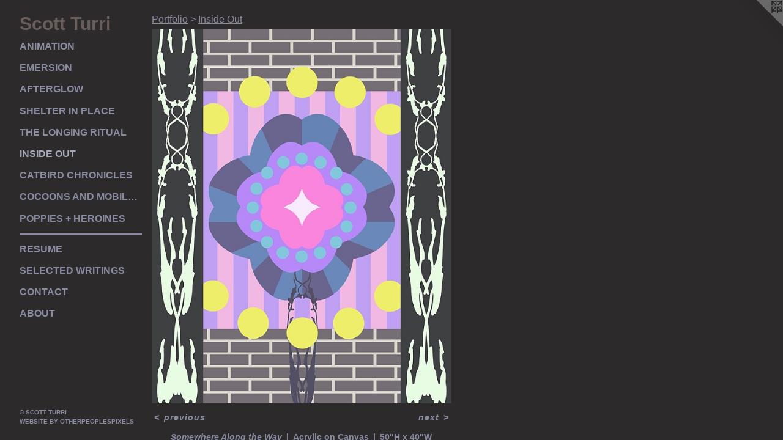

--- FILE ---
content_type: text/html;charset=utf-8
request_url: https://scottturri.com/artwork/3842275-Somewhere%20Along%20the%20Way.html
body_size: 3063
content:
<!doctype html><html class="no-js a-image mobile-title-align--center has-mobile-menu-icon--left p-artwork has-page-nav l-detailed mobile-menu-align--center has-wall-text "><head><meta charset="utf-8" /><meta content="IE=edge" http-equiv="X-UA-Compatible" /><meta http-equiv="X-OPP-Site-Id" content="40694" /><meta http-equiv="X-OPP-Revision" content="1123" /><meta http-equiv="X-OPP-Locke-Environment" content="production" /><meta http-equiv="X-OPP-Locke-Release" content="v0.0.141" /><title>Scott Turri</title><link rel="canonical" href="https://scottturri.com/artwork/3842275-Somewhere%20Along%20the%20Way.html" /><meta content="website" property="og:type" /><meta property="og:url" content="https://scottturri.com/artwork/3842275-Somewhere%20Along%20the%20Way.html" /><meta property="og:title" content="Somewhere Along the Way" /><meta content="width=device-width, initial-scale=1" name="viewport" /><link type="text/css" rel="stylesheet" href="//cdnjs.cloudflare.com/ajax/libs/normalize/3.0.2/normalize.min.css" /><link type="text/css" rel="stylesheet" media="only all" href="//maxcdn.bootstrapcdn.com/font-awesome/4.3.0/css/font-awesome.min.css" /><link type="text/css" rel="stylesheet" media="not all and (min-device-width: 600px) and (min-device-height: 600px)" href="/release/locke/production/v0.0.141/css/small.css" /><link type="text/css" rel="stylesheet" media="only all and (min-device-width: 600px) and (min-device-height: 600px)" href="/release/locke/production/v0.0.141/css/large-detailed.css" /><link type="text/css" rel="stylesheet" media="not all and (min-device-width: 600px) and (min-device-height: 600px)" href="/r17688480200000001123/css/small-site.css" /><link type="text/css" rel="stylesheet" media="only all and (min-device-width: 600px) and (min-device-height: 600px)" href="/r17688480200000001123/css/large-site.css" /><script>window.OPP = window.OPP || {};
OPP.modernMQ = 'only all';
OPP.smallMQ = 'not all and (min-device-width: 600px) and (min-device-height: 600px)';
OPP.largeMQ = 'only all and (min-device-width: 600px) and (min-device-height: 600px)';
OPP.downURI = '/x/6/9/4/40694/.down';
OPP.gracePeriodURI = '/x/6/9/4/40694/.grace_period';
OPP.imgL = function (img) {
  !window.lazySizes && img.onerror();
};
OPP.imgE = function (img) {
  img.onerror = img.onload = null;
  img.src = img.getAttribute('data-src');
  //img.srcset = img.getAttribute('data-srcset');
};</script><script src="/release/locke/production/v0.0.141/js/modernizr.js"></script><script src="/release/locke/production/v0.0.141/js/masonry.js"></script><script src="/release/locke/production/v0.0.141/js/respimage.js"></script><script src="/release/locke/production/v0.0.141/js/ls.aspectratio.js"></script><script src="/release/locke/production/v0.0.141/js/lazysizes.js"></script><script src="/release/locke/production/v0.0.141/js/large.js"></script><script src="/release/locke/production/v0.0.141/js/hammer.js"></script><script>if (!Modernizr.mq('only all')) { document.write('<link type="text/css" rel="stylesheet" href="/release/locke/production/v0.0.141/css/minimal.css">') }</script><style>.media-max-width {
  display: block;
}

@media (min-height: 1447px) {

  .media-max-width {
    max-width: 984.0px;
  }

}

@media (max-height: 1447px) {

  .media-max-width {
    max-width: 68.0vh;
  }

}</style></head><body><header id="header"><a class=" site-title" href="/home.html"><span class=" site-title-text u-break-word">Scott Turri</span><div class=" site-title-media"></div></a><a id="mobile-menu-icon" class="mobile-menu-icon hidden--no-js hidden--large"><svg viewBox="0 0 21 17" width="21" height="17" fill="currentColor"><rect x="0" y="0" width="21" height="3" rx="0"></rect><rect x="0" y="7" width="21" height="3" rx="0"></rect><rect x="0" y="14" width="21" height="3" rx="0"></rect></svg></a></header><nav class=" hidden--large"><ul class=" site-nav"><li class="nav-item nav-home "><a class="nav-link " href="/home.html">Home</a></li><li class="nav-item expanded nav-museum "><a class="nav-link " href="/section/295402.html">Portfolio</a><ul><li class="nav-gallery nav-item expanded "><a class="nav-link " href="/section/531065-Animation.html">Animation</a></li><li class="nav-gallery nav-item expanded "><a class="nav-link " href="/section/532339-Emersion.html">Emersion</a></li><li class="nav-gallery nav-item expanded "><a class="nav-link " href="/section/510605-Afterglow.html">Afterglow</a></li><li class="nav-gallery nav-item expanded "><a class="nav-link " href="/section/475411-Shelter%20in%20Place.html">Shelter in Place</a></li><li class="nav-gallery nav-item expanded "><a class="nav-link " href="/section/440146-The%20Longing%20Ritual.html">The Longing Ritual</a></li><li class="nav-gallery nav-item expanded "><a class="selected nav-link " href="/section/412605-Inside%20Out.html">Inside Out</a></li><li class="nav-gallery nav-item expanded "><a class="nav-link " href="/section/295411-Catbird%20Chronicles.html">Catbird Chronicles</a></li><li class="nav-gallery nav-item expanded "><a class="nav-link " href="/section/296238-Cocoons%20and%20Mobile%20Homes.html">Cocoons and Mobile Homes</a></li><li class="nav-gallery nav-item expanded "><a class="nav-link " href="/section/296291-Poppies%20%2b%20Heroines.html">Poppies + Heroines</a></li></ul></li><li class="d3 nav-divider hidden--small"></li><li class="nav-item nav-pdf1 "><a target="_blank" class="nav-link " href="//img-cache.oppcdn.com/fixed/40694/assets/iFH8NS8KmHLbaF5J.pdf">Resume</a></li><li class="nav-links nav-item "><a class="nav-link " href="/links.html">Selected Writings</a></li><li class="nav-item nav-contact "><a class="nav-link " href="/contact.html">Contact</a></li><li class="nav-flex1 nav-item "><a class="nav-link " href="/page/1-About.html">About</a></li></ul></nav><div class=" content"><nav class=" hidden--small" id="nav"><header><a class=" site-title" href="/home.html"><span class=" site-title-text u-break-word">Scott Turri</span><div class=" site-title-media"></div></a></header><ul class=" site-nav"><li class="nav-item nav-home "><a class="nav-link " href="/home.html">Home</a></li><li class="nav-item expanded nav-museum "><a class="nav-link " href="/section/295402.html">Portfolio</a><ul><li class="nav-gallery nav-item expanded "><a class="nav-link " href="/section/531065-Animation.html">Animation</a></li><li class="nav-gallery nav-item expanded "><a class="nav-link " href="/section/532339-Emersion.html">Emersion</a></li><li class="nav-gallery nav-item expanded "><a class="nav-link " href="/section/510605-Afterglow.html">Afterglow</a></li><li class="nav-gallery nav-item expanded "><a class="nav-link " href="/section/475411-Shelter%20in%20Place.html">Shelter in Place</a></li><li class="nav-gallery nav-item expanded "><a class="nav-link " href="/section/440146-The%20Longing%20Ritual.html">The Longing Ritual</a></li><li class="nav-gallery nav-item expanded "><a class="selected nav-link " href="/section/412605-Inside%20Out.html">Inside Out</a></li><li class="nav-gallery nav-item expanded "><a class="nav-link " href="/section/295411-Catbird%20Chronicles.html">Catbird Chronicles</a></li><li class="nav-gallery nav-item expanded "><a class="nav-link " href="/section/296238-Cocoons%20and%20Mobile%20Homes.html">Cocoons and Mobile Homes</a></li><li class="nav-gallery nav-item expanded "><a class="nav-link " href="/section/296291-Poppies%20%2b%20Heroines.html">Poppies + Heroines</a></li></ul></li><li class="d3 nav-divider hidden--small"></li><li class="nav-item nav-pdf1 "><a target="_blank" class="nav-link " href="//img-cache.oppcdn.com/fixed/40694/assets/iFH8NS8KmHLbaF5J.pdf">Resume</a></li><li class="nav-links nav-item "><a class="nav-link " href="/links.html">Selected Writings</a></li><li class="nav-item nav-contact "><a class="nav-link " href="/contact.html">Contact</a></li><li class="nav-flex1 nav-item "><a class="nav-link " href="/page/1-About.html">About</a></li></ul><footer><div class=" copyright">© SCOTT TURRI</div><div class=" credit"><a href="http://otherpeoplespixels.com/ref/scottturri.com" target="_blank">Website by OtherPeoplesPixels</a></div></footer></nav><main id="main"><a class=" logo hidden--small" href="http://otherpeoplespixels.com/ref/scottturri.com" title="Website by OtherPeoplesPixels" target="_blank"></a><div class=" page clearfix media-max-width"><h1 class="parent-title title"><a href="/section/295402.html" class="root title-segment hidden--small">Portfolio</a><span class=" title-sep hidden--small"> &gt; </span><a class=" title-segment" href="/section/412605-Inside%20Out.html">Inside Out</a></h1><div class=" media-and-info"><div class=" page-media-wrapper media"><a class=" page-media" title="Somewhere Along the Way" href="/artwork/3842277-Things%20I%27ve%20Come%20to%20Know.html" id="media"><img data-aspectratio="984/1230" class="u-img " alt="Somewhere Along the Way" src="//img-cache.oppcdn.com/fixed/40694/assets/rLxSlJ7fCnlPVtpp.jpg" srcset="//img-cache.oppcdn.com/img/v1.0/s:40694/t:QkxBTksrVEVYVCtIRVJF/p:12/g:tl/o:2.5/a:50/q:90/984x4096-rLxSlJ7fCnlPVtpp.jpg/984x1230/9d98ccee21b121f0bfc4d5d213fb63b8.jpg 984w,
//img-cache.oppcdn.com/img/v1.0/s:40694/t:QkxBTksrVEVYVCtIRVJF/p:12/g:tl/o:2.5/a:50/q:90/2520x1220-rLxSlJ7fCnlPVtpp.jpg/976x1220/c30db7670a03397110eded9da28f67c5.jpg 976w,
//img-cache.oppcdn.com/img/v1.0/s:40694/t:QkxBTksrVEVYVCtIRVJF/p:12/g:tl/o:2.5/a:50/q:90/1640x830-rLxSlJ7fCnlPVtpp.jpg/664x830/9b105306516ef92540f6f4442668a74a.jpg 664w,
//img-cache.oppcdn.com/img/v1.0/s:40694/t:QkxBTksrVEVYVCtIRVJF/p:12/g:tl/o:2.5/a:50/q:90/640x4096-rLxSlJ7fCnlPVtpp.jpg/640x800/f56a7f23d5a29f7b4953ae4442ea1dcf.jpg 640w,
//img-cache.oppcdn.com/img/v1.0/s:40694/t:QkxBTksrVEVYVCtIRVJF/p:12/g:tl/o:2.5/a:50/q:90/1400x720-rLxSlJ7fCnlPVtpp.jpg/576x720/12040a67b6fb8db779300cab637cc177.jpg 576w,
//img-cache.oppcdn.com/img/v1.0/s:40694/t:QkxBTksrVEVYVCtIRVJF/p:12/g:tl/o:2.5/a:50/q:90/984x588-rLxSlJ7fCnlPVtpp.jpg/470x588/49df53171017408eec654e836bab974f.jpg 470w,
//img-cache.oppcdn.com/fixed/40694/assets/rLxSlJ7fCnlPVtpp.jpg 384w" sizes="(max-device-width: 599px) 100vw,
(max-device-height: 599px) 100vw,
(max-width: 384px) 384px,
(max-height: 480px) 384px,
(max-width: 470px) 470px,
(max-height: 588px) 470px,
(max-width: 576px) 576px,
(max-height: 720px) 576px,
(max-width: 640px) 640px,
(max-height: 800px) 640px,
(max-width: 664px) 664px,
(max-height: 830px) 664px,
(max-width: 976px) 976px,
(max-height: 1220px) 976px,
984px" /></a><a class=" zoom-corner" style="display: none" id="zoom-corner"><span class=" zoom-icon fa fa-search-plus"></span></a><div class="share-buttons a2a_kit social-icons hidden--small" data-a2a-title="Somewhere Along the Way" data-a2a-url="https://scottturri.com/artwork/3842275-Somewhere%20Along%20the%20Way.html"></div></div><div class=" info border-color"><div class=" wall-text border-color"><div class=" wt-item wt-title">Somewhere Along the Way</div><div class=" wt-item wt-media">Acrylic on Canvas</div><div class=" wt-item wt-dimensions">50"H x 40"W</div></div><div class=" page-nav hidden--small border-color clearfix"><a class=" prev" id="artwork-prev" href="/artwork/3768264-Go%20Crazy.html">&lt; <span class=" m-hover-show">previous</span></a> <a class=" next" id="artwork-next" href="/artwork/3842277-Things%20I%27ve%20Come%20to%20Know.html"><span class=" m-hover-show">next</span> &gt;</a></div></div></div><div class="share-buttons a2a_kit social-icons hidden--large" data-a2a-title="Somewhere Along the Way" data-a2a-url="https://scottturri.com/artwork/3842275-Somewhere%20Along%20the%20Way.html"></div></div></main></div><footer><div class=" copyright">© SCOTT TURRI</div><div class=" credit"><a href="http://otherpeoplespixels.com/ref/scottturri.com" target="_blank">Website by OtherPeoplesPixels</a></div></footer><div class=" modal zoom-modal" style="display: none" id="zoom-modal"><style>@media (min-aspect-ratio: 4/5) {

  .zoom-media {
    width: auto;
    max-height: 1230px;
    height: 100%;
  }

}

@media (max-aspect-ratio: 4/5) {

  .zoom-media {
    height: auto;
    max-width: 984px;
    width: 100%;
  }

}
@supports (object-fit: contain) {
  img.zoom-media {
    object-fit: contain;
    width: 100%;
    height: 100%;
    max-width: 984px;
    max-height: 1230px;
  }
}</style><div class=" zoom-media-wrapper"><img onerror="OPP.imgE(this);" onload="OPP.imgL(this);" data-src="//img-cache.oppcdn.com/fixed/40694/assets/rLxSlJ7fCnlPVtpp.jpg" data-srcset="//img-cache.oppcdn.com/img/v1.0/s:40694/t:QkxBTksrVEVYVCtIRVJF/p:12/g:tl/o:2.5/a:50/q:90/984x4096-rLxSlJ7fCnlPVtpp.jpg/984x1230/9d98ccee21b121f0bfc4d5d213fb63b8.jpg 984w,
//img-cache.oppcdn.com/img/v1.0/s:40694/t:QkxBTksrVEVYVCtIRVJF/p:12/g:tl/o:2.5/a:50/q:90/2520x1220-rLxSlJ7fCnlPVtpp.jpg/976x1220/c30db7670a03397110eded9da28f67c5.jpg 976w,
//img-cache.oppcdn.com/img/v1.0/s:40694/t:QkxBTksrVEVYVCtIRVJF/p:12/g:tl/o:2.5/a:50/q:90/1640x830-rLxSlJ7fCnlPVtpp.jpg/664x830/9b105306516ef92540f6f4442668a74a.jpg 664w,
//img-cache.oppcdn.com/img/v1.0/s:40694/t:QkxBTksrVEVYVCtIRVJF/p:12/g:tl/o:2.5/a:50/q:90/640x4096-rLxSlJ7fCnlPVtpp.jpg/640x800/f56a7f23d5a29f7b4953ae4442ea1dcf.jpg 640w,
//img-cache.oppcdn.com/img/v1.0/s:40694/t:QkxBTksrVEVYVCtIRVJF/p:12/g:tl/o:2.5/a:50/q:90/1400x720-rLxSlJ7fCnlPVtpp.jpg/576x720/12040a67b6fb8db779300cab637cc177.jpg 576w,
//img-cache.oppcdn.com/img/v1.0/s:40694/t:QkxBTksrVEVYVCtIRVJF/p:12/g:tl/o:2.5/a:50/q:90/984x588-rLxSlJ7fCnlPVtpp.jpg/470x588/49df53171017408eec654e836bab974f.jpg 470w,
//img-cache.oppcdn.com/fixed/40694/assets/rLxSlJ7fCnlPVtpp.jpg 384w" data-sizes="(max-device-width: 599px) 100vw,
(max-device-height: 599px) 100vw,
(max-width: 384px) 384px,
(max-height: 480px) 384px,
(max-width: 470px) 470px,
(max-height: 588px) 470px,
(max-width: 576px) 576px,
(max-height: 720px) 576px,
(max-width: 640px) 640px,
(max-height: 800px) 640px,
(max-width: 664px) 664px,
(max-height: 830px) 664px,
(max-width: 976px) 976px,
(max-height: 1220px) 976px,
984px" class="zoom-media lazyload hidden--no-js " alt="Somewhere Along the Way" /><noscript><img class="zoom-media " alt="Somewhere Along the Way" src="//img-cache.oppcdn.com/fixed/40694/assets/rLxSlJ7fCnlPVtpp.jpg" /></noscript></div></div><div class=" offline"></div><script src="/release/locke/production/v0.0.141/js/small.js"></script><script src="/release/locke/production/v0.0.141/js/artwork.js"></script><script>window.oppa=window.oppa||function(){(oppa.q=oppa.q||[]).push(arguments)};oppa('config','pathname','production/v0.0.141/40694');oppa('set','g','true');oppa('set','l','detailed');oppa('set','p','artwork');oppa('set','a','image');oppa('rect','m','media','main');oppa('send');</script><script async="" src="/release/locke/production/v0.0.141/js/analytics.js"></script><script src="https://otherpeoplespixels.com/static/enable-preview.js"></script></body></html>

--- FILE ---
content_type: text/css;charset=utf-8
request_url: https://scottturri.com/r17688480200000001123/css/large-site.css
body_size: 492
content:
body {
  background-color: #2C2A2A;
  font-weight: 700;
  font-style: normal;
  font-family: "Trebuchet MS", "Helvetica", sans-serif;
}

body {
  color: #8a8ba1;
}

main a {
  color: #8a8ba1;
}

main a:hover {
  text-decoration: underline;
  color: #a6a7b8;
}

main a:visited {
  color: #a6a7b8;
}

.site-title, .mobile-menu-icon {
  color: #6A5E5C;
}

.site-nav, .mobile-menu-link, nav:before, nav:after {
  color: #8a8ba1;
}

.site-nav a {
  color: #8a8ba1;
}

.site-nav a:hover {
  text-decoration: none;
  color: #a6a7b8;
}

.site-nav a:visited {
  color: #8a8ba1;
}

.site-nav a.selected {
  color: #a6a7b8;
}

.site-nav:hover a.selected {
  color: #8a8ba1;
}

footer {
  color: #8a8ba1;
}

footer a {
  color: #8a8ba1;
}

footer a:hover {
  text-decoration: underline;
  color: #a6a7b8;
}

footer a:visited {
  color: #a6a7b8;
}

.title, .news-item-title, .flex-page-title {
  color: #8a8ba1;
}

.title a {
  color: #8a8ba1;
}

.title a:hover {
  text-decoration: none;
  color: #a6a7b8;
}

.title a:visited {
  color: #8a8ba1;
}

.hr, .hr-before:before, .hr-after:after, .hr-before--small:before, .hr-before--large:before, .hr-after--small:after, .hr-after--large:after {
  border-top-color: #fbfbfc;
}

.button {
  background: #8a8ba1;
  color: #2C2A2A;
}

.social-icon {
  background-color: #8a8ba1;
  color: #2C2A2A;
}

.welcome-modal {
  background-color: #e7ebee;
}

.share-button .social-icon {
  color: #8a8ba1;
}

.site-title {
  font-family: "Tahoma", "Geneva", sans-serif;
  font-style: normal;
  font-weight: 700;
}

.site-nav {
  font-family: "Tahoma", "Geneva", sans-serif;
  font-style: normal;
  font-weight: 700;
}

.section-title, .parent-title, .news-item-title, .link-name, .preview-placeholder, .preview-image, .flex-page-title {
  font-family: "Tahoma", "Geneva", sans-serif;
  font-style: normal;
  font-weight: 400;
}

body {
  font-size: 14px;
}

.site-title {
  font-size: 30px;
}

.site-nav {
  font-size: 16px;
}

.title, .news-item-title, .link-name, .flex-page-title {
  font-size: 16px;
}

.border-color {
  border-color: hsla(237.39131, 10.900474%, 58.627453%, 0.2);
}

.p-artwork .page-nav a {
  color: #8a8ba1;
}

.p-artwork .page-nav a:hover {
  text-decoration: none;
  color: #8a8ba1;
}

.p-artwork .page-nav a:visited {
  color: #8a8ba1;
}

.wordy {
  text-align: left;
}

--- FILE ---
content_type: text/css;charset=utf-8
request_url: https://scottturri.com/r17688480200000001123/css/small-site.css
body_size: 354
content:
body {
  background-color: #2C2A2A;
  font-weight: 700;
  font-style: normal;
  font-family: "Trebuchet MS", "Helvetica", sans-serif;
}

body {
  color: #8a8ba1;
}

main a {
  color: #8a8ba1;
}

main a:hover {
  text-decoration: underline;
  color: #a6a7b8;
}

main a:visited {
  color: #a6a7b8;
}

.site-title, .mobile-menu-icon {
  color: #6A5E5C;
}

.site-nav, .mobile-menu-link, nav:before, nav:after {
  color: #8a8ba1;
}

.site-nav a {
  color: #8a8ba1;
}

.site-nav a:hover {
  text-decoration: none;
  color: #a6a7b8;
}

.site-nav a:visited {
  color: #8a8ba1;
}

.site-nav a.selected {
  color: #a6a7b8;
}

.site-nav:hover a.selected {
  color: #8a8ba1;
}

footer {
  color: #8a8ba1;
}

footer a {
  color: #8a8ba1;
}

footer a:hover {
  text-decoration: underline;
  color: #a6a7b8;
}

footer a:visited {
  color: #a6a7b8;
}

.title, .news-item-title, .flex-page-title {
  color: #8a8ba1;
}

.title a {
  color: #8a8ba1;
}

.title a:hover {
  text-decoration: none;
  color: #a6a7b8;
}

.title a:visited {
  color: #8a8ba1;
}

.hr, .hr-before:before, .hr-after:after, .hr-before--small:before, .hr-before--large:before, .hr-after--small:after, .hr-after--large:after {
  border-top-color: #fbfbfc;
}

.button {
  background: #8a8ba1;
  color: #2C2A2A;
}

.social-icon {
  background-color: #8a8ba1;
  color: #2C2A2A;
}

.welcome-modal {
  background-color: #e7ebee;
}

.site-title {
  font-family: "Tahoma", "Geneva", sans-serif;
  font-style: normal;
  font-weight: 700;
}

nav {
  font-family: "Tahoma", "Geneva", sans-serif;
  font-style: normal;
  font-weight: 700;
}

.wordy {
  text-align: left;
}

.site-title {
  font-size: 2.3125rem;
}

footer .credit a {
  color: #8a8ba1;
}